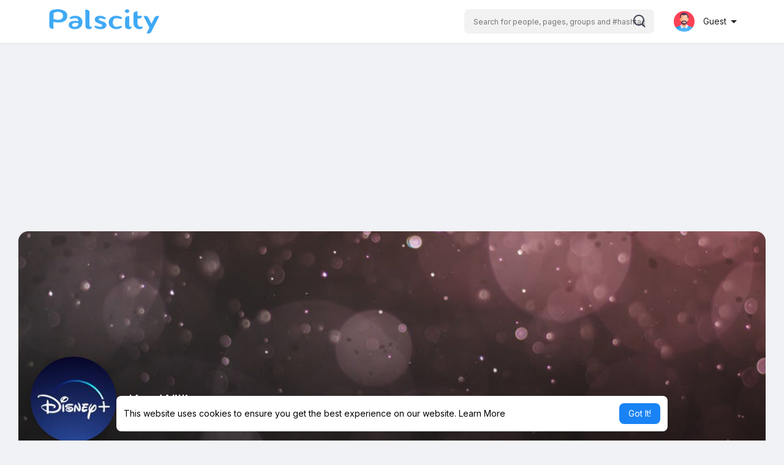

--- FILE ---
content_type: text/html; charset=utf-8
request_url: https://www.google.com/recaptcha/api2/aframe
body_size: 265
content:
<!DOCTYPE HTML><html><head><meta http-equiv="content-type" content="text/html; charset=UTF-8"></head><body><script nonce="0e7o2fCMmgzGVWDdi73g1w">/** Anti-fraud and anti-abuse applications only. See google.com/recaptcha */ try{var clients={'sodar':'https://pagead2.googlesyndication.com/pagead/sodar?'};window.addEventListener("message",function(a){try{if(a.source===window.parent){var b=JSON.parse(a.data);var c=clients[b['id']];if(c){var d=document.createElement('img');d.src=c+b['params']+'&rc='+(localStorage.getItem("rc::a")?sessionStorage.getItem("rc::b"):"");window.document.body.appendChild(d);sessionStorage.setItem("rc::e",parseInt(sessionStorage.getItem("rc::e")||0)+1);localStorage.setItem("rc::h",'1767290173413');}}}catch(b){}});window.parent.postMessage("_grecaptcha_ready", "*");}catch(b){}</script></body></html>